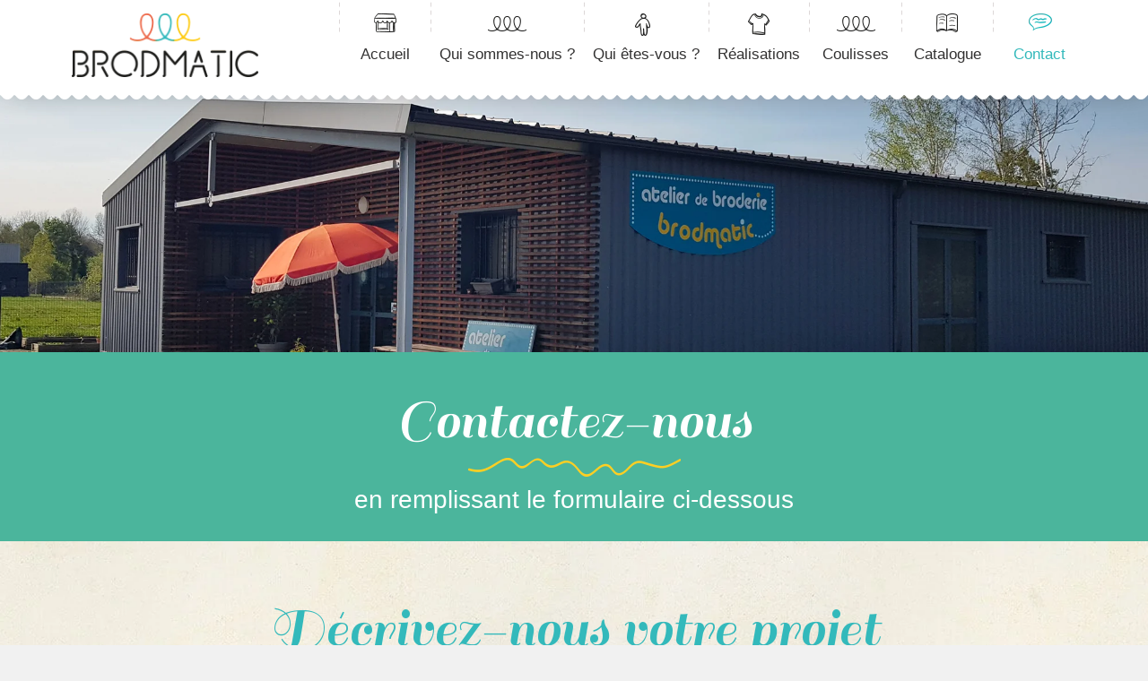

--- FILE ---
content_type: application/javascript
request_url: https://www.brodmatic.com/wp-content/themes/brodmatic/js/main.js?ver=1.0
body_size: 1573
content:
jQuery(document).ready(function ($) {

    subMenuOpened=false;

    $('#toggle').on("click",toggleMenu);

    function toggleMenu(e){

        if(subMenuOpened){
            e.preventDefault();
            toggleOff();
        }
        else{
            e.preventDefault();
            e.stopPropagation();
            $("#menu-principal, #toggle").addClass("toggle-on");
            $('body').addClass('isLocked');

            $("html").on("click",toggleOff);
            if(subMenuOpened==false){
                subMenuOpened=true;
            }
        }
    }

    function toggleOff()
    {
        $("#menu-principal, #toggle").removeClass("toggle-on");
        $('body').removeClass('isLocked');
        $("html").off("click",toggleOff);
        subMenuOpened=false;
    }


    $(window).scroll(function() {

        var scrollTop=$(this).scrollTop();
        var headerHeight=$('header').height();


        if (scrollTop > headerHeight){
            $('body').addClass("headerIsToutPitit");
        }
        else{
            $('body').removeClass("headerIsToutPitit");
        }

    });


    /**
     * SCROLL MAGIC POUR PARALLAX
     */

    // Init ScrollMagic
    var controller = new ScrollMagic.Controller();
    var triggerHookPos=1;



    $(".scrollingParallax").each(function(index){

        var $bcg = $(this).find('.backgroundParallax');
        if($bcg.length>0){

           // console.log($bcg);
            if ($(this).data("scroll-option")=="inverse"){
                console.log("ove");
                triggerHookPos=0.08;
                var tween = TweenMax.from($(this), 1 , { backgroundPositionY:"-50px", ease:Power0.easeNone});
            }
            else{
                var tween = TweenMax.from($(".backgroundParallax",this), 1 , { y:'-50%', autoAlpha:0.7,ease:Power0.easeNone});
            }


            new ScrollMagic.Scene({
                triggerElement: "#" + $(this).attr("id"),
                triggerHook: triggerHookPos,
               // triggerElement: $(this),
                duration: $(this).outerHeight()
            })
                .setTween(tween)
               // .addIndicators()
                .addTo(controller);

        }

    });


    $(".scrollingParallaxEffet2").each(function(index){
            triggerHookPos=0.08;
            var tween = TweenMax.to($(this), 1 , { backgroundPositionY:"50px", ease:Power0.easeNone});

            new ScrollMagic.Scene({
                triggerElement: "#" + $(this).attr("id"),
                triggerHook: triggerHookPos,
                // triggerElement: $(this),
                duration: $(this).outerHeight()
            })
                .setTween(tween)
               // .addIndicators()
                .addTo(controller);

    });


    $('.parallaxGraphik').each(function(index){
        triggerHookPos=0.95;
        var tween = new TimelineMax()
            .from($(".blocCommun__graphik-visuel-carre",this), 1 , { y:"+40px", alpha:0, ease:Power0.easeInOut,delay:"-1"})
            .from($("img",this), 2 , { x:"+100px", alpha:0.9, ease:Sine.easeInOut,delay:"-1.2"});

        new ScrollMagic.Scene({
            triggerElement: "#" + $(this).attr("id"),
            triggerHook: triggerHookPos,
            // triggerElement: $(this),
            duration: $(this).outerHeight()*1.2
        })
            .setTween(tween)
            //.addIndicators()
            .addTo(controller);

    });

    $('.parallaxPhotoFondColore').each(function(index){
        triggerHookPos=1;
        var tween = new TimelineMax()

            .from($("img",this), 2 , { marginBottom:-100, alpha:0.9, ease:Power0.easeInOut});

        new ScrollMagic.Scene({
            //triggerElement: "#" + $(this).attr("id"),
            triggerHook: triggerHookPos,
            // triggerElement: $(this),
            duration: $(this).parent().parent().outerHeight()
        })
            .setTween(tween)
           // .addIndicators()
            .addTo(controller);

    });




/*
ANIMATION PAGE CLIENTS
 */

if($("body").hasClass("page-template-clients")){
    animArrivee = new TimelineMax()
        .set($('.blocCommun__ContenuTexteSurBg--boutonCercle'),{autoAlpha:1})
        .staggerFrom($('.blocCommun__ContenuTexteSurBg--boutonCercle'),0.4,{y:"+=100", autoAlpha:0,delay:0.5},"0.2",0)
        .staggerFrom($('.blocCommun__ContenuTexteSurBg--boutonCercle span'),1,{y:"-=150",autoAlpha:0, ease:Back.easeInOut},"0.2", 1)
    ;
}



if (typeof $.fn.glide === "function"){
    $("#sliderHome").glide({type: "carousel", autoplay:4500, animationDuration:1000, hoverpause:false });

}

    if (typeof $.fn.slick === "function"){
        $("#blocCommun__NosRealisations-slide").slick({
            infinite: true,
            slidesToShow: 1,
            autoplay:true,
            autoplaySpeed:4000,
            speed:700,
            arrows: false,
            centerMode: true,

            variableWidth: true,
            pauseOnFocus:false,
            pauseOnHover:false,
        });
    }


    /**
     * Masonry / isotope sur réalisations
     */
    var $grid = jQuery('.grid');
    if ($grid.length>0){
        $grid.isotope({
            layoutMode: 'masonry',
            masonry: {
                // use outer width of grid-sizer for columnWidth
                columnWidth: '.grid-item'
            }
            // horizontalOrder: true

        });
        $grid.imagesLoaded(function(){
            $grid.isotope();
        });
    }


    $(".controls button").on("click",filtreIso);

    function filtreIso(quelBouton){
        $(this).parent().find("button").removeClass("actif");
        $(this).addClass("actif");
        filtre = $(this).data("filter");

        if(filtre=="all"){
            $grid.isotope({filter:''});
        }
        else{
            $grid.isotope({filter:filtre});
        }
    }


    /**
     * Google Maps
     */
    $('.blocContact__map-map').click(function () {
        $('.blocContact__map-map iframe').css("pointer-events", "auto");
    });

    $( ".blocContact__map" ).mouseleave(function() {
        $('.blocContact__map-map iframe').css("pointer-events", "none");
    });


    /**
     * Scroll auto sur ancres
     */

    $(document).on("click", "a[href^='#']", function (e) {
        var id = $(this).attr("href");
        if ($(id).length > 0) {
            e.preventDefault();

             // TweenMax.to(window, 1.5, {scrollTo:id, ease:Power1.easeInOut});
            // if supported by the browser we can even update the URL.
            $('html, body').animate( { scrollTop: $(id).offset().top }, 700 );

            if (window.history && window.history.pushState) {
                history.pushState("", document.title, id);
            }
        }
    });


});